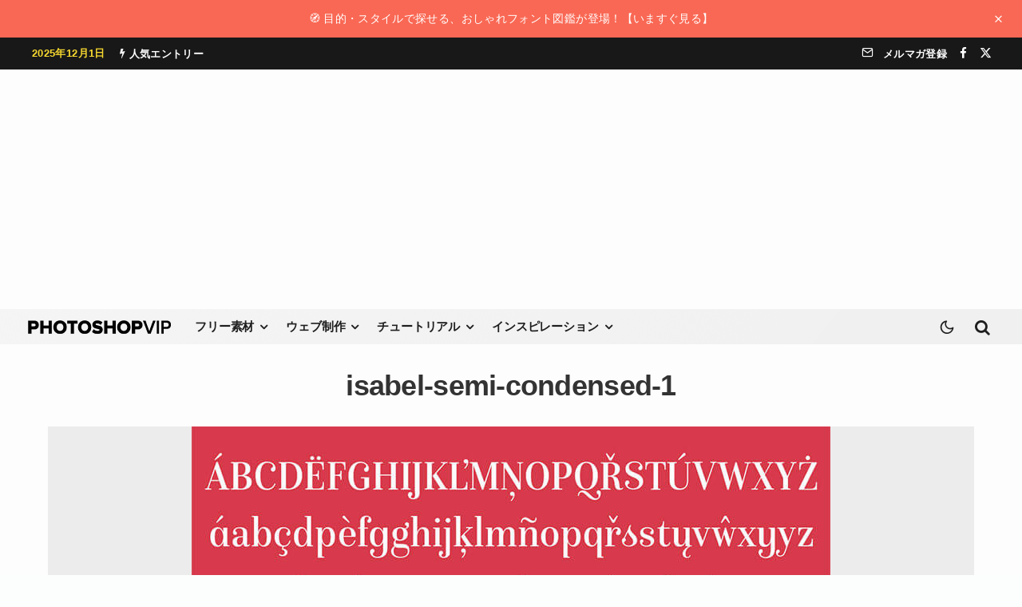

--- FILE ---
content_type: text/html; charset=utf-8
request_url: https://www.google.com/recaptcha/api2/aframe
body_size: 259
content:
<!DOCTYPE HTML><html><head><meta http-equiv="content-type" content="text/html; charset=UTF-8"></head><body><script nonce="ydd9v-KHQIfqodC42PzjAQ">/** Anti-fraud and anti-abuse applications only. See google.com/recaptcha */ try{var clients={'sodar':'https://pagead2.googlesyndication.com/pagead/sodar?'};window.addEventListener("message",function(a){try{if(a.source===window.parent){var b=JSON.parse(a.data);var c=clients[b['id']];if(c){var d=document.createElement('img');d.src=c+b['params']+'&rc='+(localStorage.getItem("rc::a")?sessionStorage.getItem("rc::b"):"");window.document.body.appendChild(d);sessionStorage.setItem("rc::e",parseInt(sessionStorage.getItem("rc::e")||0)+1);localStorage.setItem("rc::h",'1764572211872');}}}catch(b){}});window.parent.postMessage("_grecaptcha_ready", "*");}catch(b){}</script></body></html>